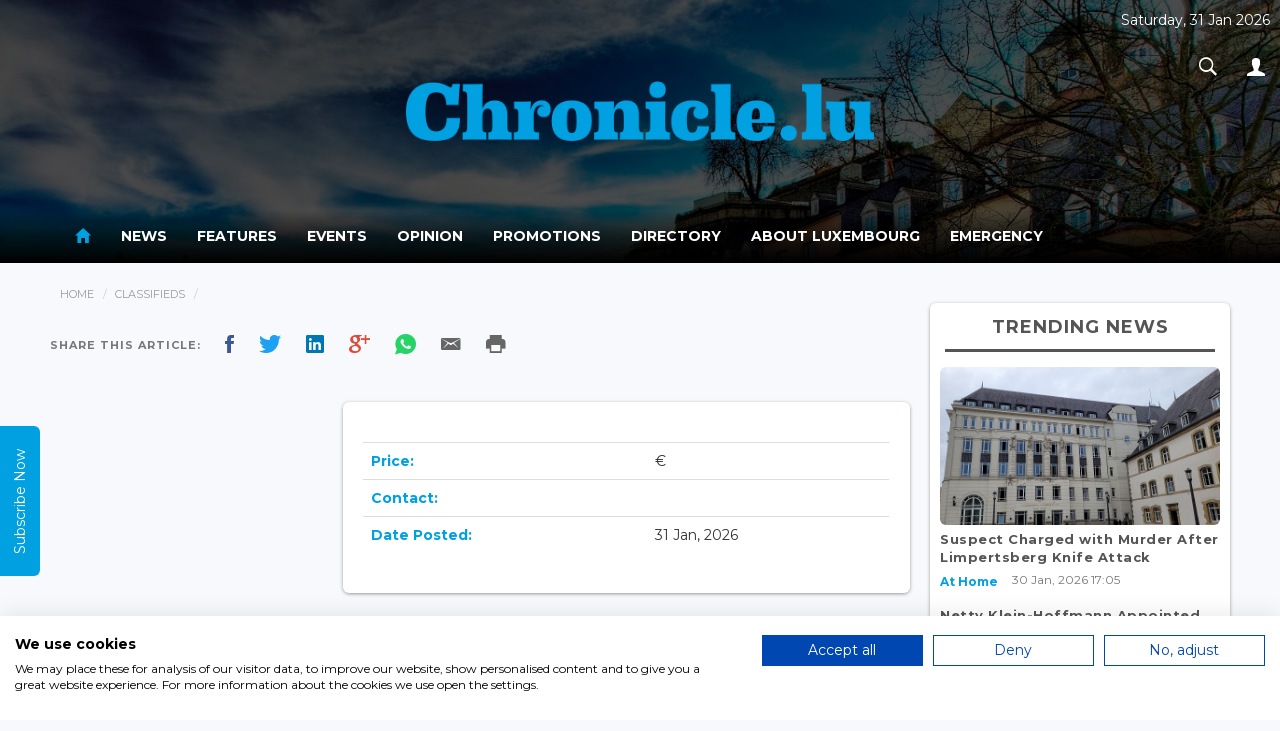

--- FILE ---
content_type: text/html; charset=UTF-8
request_url: https://chronicle.lu/classified/legal-adderall-online-30mg-tab-overnight-delivery
body_size: 9739
content:
<!DOCTYPE html>
<html>
<head>
    <meta http-equiv="Content-Type" content="text/html; charset=EUC-JP">
    <meta http-equiv="X-UA-Compatible" content="IE=edge">
    <meta name="viewport" content="width=device-width, initial-scale=1">
    
             <title>Chronicle.lu</title>
         <meta property="og:title" content="Chronicle.lu" />
        <meta property="og:description" content="Chronicle.lu" />
        <meta property="og:image" content="https://www.chronicle.lu/images/chronicle_logo.png" />
    
    <meta property="og:locale" content="en_GB" />
    <meta property="og:site_name" content="Chronicle.lu" />
    <meta property="og:type" content="website" />
    <meta property="og:url" content="http://www.chronicle.lu/" />
    <meta property="fb:app_id" content="1796654793693114" />

    <!-- Bootstrap CSS -->
    <link rel="stylesheet" href="/css/bootstrap.min.css" />
    <link rel="stylesheet" href="/css/ionicons.min.css?v=1.0.2" />
    <link rel="stylesheet" href="/css/main.css" />

    <link href="https://fonts.googleapis.com/css?family=Montserrat:400,700" rel="stylesheet">
	<!-- Google tag (gtag.js) --> 
	<script async src="https://www.googletagmanager.com/gtag/js?id=G-Q1X1GVTYN6"></script>
    <script> window.dataLayer = window.dataLayer || []; function gtag(){dataLayer.push(arguments);} gtag('js', new Date()); gtag('config', 'G-Q1X1GVTYN6'); </script>
	<script src="https://consent.cookiefirst.com/sites/chronicle.lu-0c524b35-bbdf-4a3f-aed0-92bac4e312aa/consent.js"></script>
    <!--[if lt IE 9]>
    <script src="https://oss.maxcdn.com/libs/html5shiv/3.7.2/html5shiv.min.js"></script>
    <script src="https://oss.maxcdn.com/libs/respond.js/1.4.2/respond.min.js"></script>

    <![endif]-->
    <style type="text/css">
        #connections{
            position: absolute;
            top: 0;
            left: 0;
            width: 100%;
            /*height: 100%;*/
        }

        .navbar-inverse .navbar-nav > li > a {
            color:#fff;
        }

        p:blank {
            display: none;
        }

        .navbar-inverse .navbar-nav > .active > a, .navbar-inverse .navbar-nav > .active > a:hover, .navbar-inverse .navbar-nav > .active > a:focus {
            color: #00A0E1;background-color:transparent;
        }

        header{
            position: relative;
            text-align: center;
            background-size: cover;
            transition: 0.6s ease all;
        }

        .top-date{
            position: absolute;
            top: 10px;
            right: 10px;
            color: #FFF;
            display: inline-block;
            text-align: center;
        }

        a.pic-info{
            position: absolute;
            top: 10px;
            right: 10px;
            color: #FFF;
            font-size: 20px;
            display: inline-block;
            width: 30px;
            height: 30px;
            text-align: center;
            border-radius: 50%;
            background: rgba(255,255,255,0.2);
            text-shadow: 0px 1px 1px rgba(0,0,0,0.5);
            text-decoration: none;
            transition: 0.3s ease all;
            font-weight: 600;
            padding: 1px 0
        }
        a.pic-info:hover{
            background: #3498db;
        }

        .navbar-nav li a:hover{
            color:#3498db!important;
        }

        header .logo-wrap{
            padding: 50vh 0;
        }

        .imgFix{
            width: 100%;
            height: auto;
            background-position: center top;
            background-repeat: no-repeat;
            background-size: cover;
        }

        .carousel{
            width: 600px !important;
            height: auto;
            margin: auto !important;
        }

        .carousel-inner{
            width: 600px !important;
            height: auto;
            margin: auto !important;
        }
    </style>
    <!-- javascripts -->
    <script src="https://ajax.aspnetcdn.com/ajax/jQuery/jquery-3.1.1.min.js"></script>
    <link rel="stylesheet" href="/js/plugins/responsiveslides.css" />
    <script src="/js/plugins/responsiveslides.min.js"></script>
    <script type="text/javascript">
        document.cookie = "wow";
        var now = new Date();
        var time = now.getTime();
        time += 3600 * 1000;
        now.setTime(time);
        document.cookie = 'wow'+ '; expires=' + now.toUTCString() + '; path=/';
    </script>
    <script src="https://www.google.com/recaptcha/api.js" async defer></script>
</head>
<body>

<div id="wrapper">

    <header id="header" style="background-image:url(/upload-images/header/5969e4ff83a60.jpg);width:100%;;background-attachment:fixed">
        <div style="background-color:rgba(0,0,0,0.7);width:100%;height:inherit;">

            <div class="header-top">
                <div class="container">
                    <div  class="logo-wrap" style="width:100%;text-align:center;">
                        <a href="/">
                            <img src="/images/chronicle_logo.png" alt="Chronicle.lu" style="width:41%" />
                        </a>
                    </div>
                    <div class="top-date">
                        <p>Saturday, 31 Jan 2026</p>
                        <ul class="nav navbar-nav navbar-right">
                            <li class="dropdown search-dropdown">
                                <a href="#" class="dropdown-toggle" data-toggle="dropdown"><i class="ion-ios-search-strong"></i></a>
                                <div class="dropdown-menu">
                                    <div class="input-group">
                                        <input type="text" class="form-control" id="searchterm" placeholder="Search...">
                                        <span class="input-group-btn">
							        <button class="btn btn-default" type="button" id="searchtermbutton"><i class="ion-ios-search-strong"></i></button>
							      </span>
                                    </div><!-- /input-group -->
                                </div>
                            </li>
                            <li class="dropdown">
                                <a href="#" class="dropdown-toggle" data-toggle="dropdown"><i class="ion-person"></i></a>
                                                                <ul class="dropdown-menu">

                                    
                                                                            <li><a href="/login">Sign In</a></li>
                                        <li><a href="/register">Register</a></li>
                                    
                                </ul>
                            </li>
                        </ul>
                    </div>
                </div>
            </div>

            <div class="main-nav-wrap"><nav class="navbar navbar-inverse" role="navigation" style="background: linear-gradient(rgba(0,0,0,0.01),rgba(0,0,0,0.6),rgba(0,0,0,1));color:#fff;border:none;">
        <div class="container">
            <div class="navbar-header">
                <button type="button" class="navbar-toggle" data-toggle="collapse" data-target=".main-nav">
                    <span class="sr-only">Toggle navigation</span>
                    <span class="icon-bar"></span>
                    <span class="icon-bar"></span>
                    <span class="icon-bar"></span>
                </button>
            </div>
            <div class="collapse navbar-collapse main-nav">


                <ul class="nav navbar-nav">
                    <li  class="active"  ><a href="/"><i class="ion-android-home" style="font-size: 20px;"></i></a></li>
                                                                        <li  class="dropdown " >
                                <a href="/news">News</a>
                                <style>
    .navbar-nav > li.dropdown:hover .dropdown-menu {  display: block;  }
    .childmenu{display: inline-block !important; width: 49%; vertical-align: bottom;}
</style>

<div class="dropdown-menu extended">
    <div class="row">
        <div class="col-md-4">
            <h5 style="border-bottom: 2px solid #DDD; margin-bottom: 10px; padding: 0 0 10px 0px;margin-left: 10px;color: #000;">News</h5>
            <div class="clearfix">
                <ul class="menu">
                                            <li class="childmenu" ><a href="/category/international/page">International</a></li>
                                            <li class="childmenu" ><a href="/category/luxembourg/page">Luxembourg</a></li>
                                            <li class="childmenu" ><a href="/category/living-in-luxembourg/page">Living in Luxembourg</a></li>
                                            <li class="childmenu" ><a href="/category/business-1/page">Business</a></li>
                                            <li class="childmenu" ><a href="/category/working-in-luxembourg/page">Working in Luxembourg</a></li>
                                            <li class="childmenu" ><a href="/category/culture/page">Culture</a></li>
                                            <li class="childmenu" ><a href="/category/sport/page">Sport</a></li>
                                    </ul>
            </div>
        </div>

        <div class="col-md-8" style="box-sizing: border-box; border-left: 2px solid #EEE; padding-right: 20px;">
            <h5 style="border-bottom: 2px solid #DDD; margin-bottom: 10px; padding-bottom: 10px;color: #000;">News Headlines</h5>
            <div class="headlines-wrap">
                <ul class="headlines">
                                                                        <li>
                                <a href="/category/at-home/59295-suspect-charged-with-murder-after-limpertsberg-knife-attack">
                                    <div class="img-wrap">
                                                                                    <img src='/images/2026/Jan/20260130_cite-judiciaire-JC-600-409.jpg'  />
                                                                            </div>
                                    <div class="desc"><h2>Suspect Charged with Murder After Limpertsberg Knife Attack</h2>
                                        <p>On Thursday 29 January 2026, Luxembourg&#39;s Public Prosecutor&#39;s Office (Parquet) issued a follow-up...</p>
                                    </div>
                                </a>
                            </li>
                                                                                                <li>
                                <a href="/category/charity-volunteering/59294-netty-klein-hoffmann-appointed-president-of-hut-hellef-um-terrain">
                                    <div class="img-wrap">
                                                                                    <img src='/images/2026/Jan/20260130_Netty-Klein-Hoffmann-HUT-600-419.jpg'  />
                                                                            </div>
                                    <div class="desc"><h2>Netty Klein-Hoffmann Appointed President of HUT - Hëllef um Terrain</h2>
                                        <p>On Friday 30 January 2026, HUT - H&euml;llef um Terrain asbl announced the appointment of Netty Klein-Hoffmann...</p>
                                    </div>
                                </a>
                            </li>
                                                                                                <li>
                                <a href="/category/charity-volunteering/59293-dudelange-nye-run-raises-eur855-for-stemm-vun-der-strooss">
                                    <div class="img-wrap">
                                                                                    <img src='/images/2026/Jan/20260130_nye-run-cheque-stemm-vun-der-strooss-600-423.jpg'  />
                                                                            </div>
                                    <div class="desc"><h2>Dudelange NYE Run Raises €855 for Stëmm vun der Strooss</h2>
                                        <p>On Friday 30 January 2026,&nbsp;St&euml;mm vun der Strooss, a Luxembourg-based non-profit organisation...</p>
                                    </div>
                                </a>
                            </li>
                                                            </ul>
            </div>
        </div>
    </div>

</div>                            </li>
                                                                                                <li  ><a href="/features"> Features </a></li>
                                                                                                <li  ><a href="/events"> Events </a></li>
                                                                                                <li  class="dropdown " >
                                <a href="/opinion">Opinion</a>
                                <style>
    .navbar-nav > li.dropdown:hover .dropdown-menu {  display: block;  }
    .childmenu{display: inline-block !important; width: 49%; vertical-align: bottom;}
</style>

<div class="dropdown-menu extended">
    <div class="row">
        <div class="col-md-4">
            <h5 style="border-bottom: 2px solid #DDD; margin-bottom: 10px; padding: 0 0 10px 0px;margin-left: 10px;color: #000;">Opinion</h5>
            <div class="clearfix">
                <ul class="menu">
                                            <li class="childmenu" ><a href="/category/business/page">Business</a></li>
                                            <li class="childmenu" ><a href="/category/cinema/page">Cinema</a></li>
                                            <li class="childmenu" ><a href="/category/dining-out/page">Dining out</a></li>
                                            <li class="childmenu" ><a href="/category/education/page">Education</a></li>
                                            <li class="childmenu" ><a href="/category/finance/page">Finance</a></li>
                                            <li class="childmenu" ><a href="/category/jobs/page">Jobs</a></li>
                                            <li class="childmenu" ><a href="/category/language/page">Language</a></li>
                                            <li class="childmenu" ><a href="/category/legal/page">Legal</a></li>
                                            <li class="childmenu" ><a href="/category/living/page">Living</a></li>
                                            <li class="childmenu" ><a href="/category/luxembourg-1/page">Luxembourg</a></li>
                                            <li class="childmenu" ><a href="/category/motoring/page">Motoring</a></li>
                                            <li class="childmenu" ><a href="/category/real-estate/page">Real Estate</a></li>
                                            <li class="childmenu" ><a href="/category/shopping/page">Shopping</a></li>
                                            <li class="childmenu" ><a href="/category/social-economics/page">Social Economics</a></li>
                                            <li class="childmenu" ><a href="/category/sport-1/page">Sport</a></li>
                                            <li class="childmenu" ><a href="/category/telecom/page">Telecom</a></li>
                                            <li class="childmenu" ><a href="/category/travel/page">Travel</a></li>
                                            <li class="childmenu" ><a href="/category/wellness-1/page">Wellness</a></li>
                                            <li class="childmenu" ><a href="/category/technology/page">Technology</a></li>
                                    </ul>
            </div>
        </div>

        <div class="col-md-8" style="box-sizing: border-box; border-left: 2px solid #EEE; padding-right: 20px;">
            <h5 style="border-bottom: 2px solid #DDD; margin-bottom: 10px; padding-bottom: 10px;color: #000;">Opinion Headlines</h5>
            <div class="headlines-wrap">
                <ul class="headlines">
                                            <li><a href="/opinion/23137-rise-of-the-working-poor-in-luxembourg">
                                <div class="img-wrap">
                                                                            <img src="/images/2026/Jan/20260124_in-work-risk-of-poverty-rate-2024-eurostat-600-346.jpg" alt="Rise of the Working Poor in Luxembourg"/>
                                                                    </div>
                                <div class="desc"><h2>Rise of the Working Poor in Luxembourg</h2>
                                    <p>...</p>
                                </div>
                            </a></li>
                                            <li><a href="/opinion/23136-dry-january-forces-a-conversation-on-alcohol-in-luxembourg">
                                <div class="img-wrap">
                                                                            <img src="/images/2026/Jan/20260117_alcohol-getty-images-600-426.jpg" alt="Dry January Forces a Conversation on Alcohol in Luxembourg"/>
                                                                    </div>
                                <div class="desc"><h2>Dry January Forces a Conversation on Alcohol in Luxembourg</h2>
                                    <p>...</p>
                                </div>
                            </a></li>
                                            <li><a href="/opinion/23135-rule-of-law-under-pressure-as-us-actions-reshape-global-order">
                                <div class="img-wrap">
                                                                            <img src="/images/2026/Jan/20260110_gavel-USA-Pixabay-600-400.jpg" alt="Rule of Law Under Pressure as US Actions Reshape Global Order"/>
                                                                    </div>
                                <div class="desc"><h2>Rule of Law Under Pressure as US Actions Reshape Global Order</h2>
                                    <p>...</p>
                                </div>
                            </a></li>
                                    </ul>
            </div>
        </div>
    </div>
</div>                            </li>
                                                                                                <li  ><a href="/promotions"> Promotions </a></li>
                                                                                                <li  ><a href="/directory"> Directory </a></li>
                                                                                        <li><a href="/pages/about-luxembourg">About Luxembourg</a></li>
                                            <li><a href="/pages/emergency">Emergency</a></li>
                                    </ul>
            </div><!-- /.navbar-collapse -->
        </div>
    </nav></div>
        </div>
    </header>


    <script src="/js/bootstrap.min.js"></script>
    <script src="/js/main.js"></script>
    <script src="/js/plugins.js"></script>
    <script src="/js/jquery.appear.js"></script>
    <script type='text/javascript'>
        $(function() {
            $(document.body).on('appear', '.card', function(e, $affected) {
                $(this).addClass("appeared");
            });
            $('.card').appear({force_process: true});
        });
    </script>

    <script>
        /*
         * code credit for constellation background: http://codepen.io/acauamontiel/pen/mJdnw
         * requestAnimationFrame pollyfill
         */
        if (!window.requestAnimationFrame) {
            window.requestAnimationFrame = (window.webkitRequestAnimationFrame || window.mozRequestAnimationFrame || window.msRequestAnimationFrame || window.oRequestAnimationFrame || function(callback) {
                return window.setTimeout(callback, 1000 / 60);
            });
        }

        /*!
         * Mantis.js / jQuery / Zepto.js plugin for Constellation
         * @version 1.2.2
         * @author Acauã Montiel <contato@acauamontiel.com.br>
         * @license http://acaua.mit-license.org/
         */
        (function($, window) {
            /**
             * Makes a nice constellation on canvas
             * @constructor Constellation
             */
            function Constellation(canvas, options) {
                var $canvas = $("#connections"),
                    context = canvas.getContext('2d'),
                    defaults = {
                        star: {
                            color: 'rgba(255, 255, 255, .5)',
                            width: 1
                        },
                        line: {
                            color: 'rgba(255, 255, 255, .5)',
                            width: 0.2
                        },
                        position: {
                            x: 0, // This value will be overwritten at startup
                            y: 0 // This value will be overwritten at startup
                        },
                        width: window.innerWidth,
                        height: window.innerHeight,
                        velocity: 0.4,
                        length: 90,
                        distance: 150,
                        radius: 180,
                        stars: []
                    },
                    config = $.extend(true, {}, defaults, options);

                function Star() {
                    this.x = Math.random() * canvas.width;
                    this.y = Math.random() * canvas.height;

                    this.vx = (config.velocity - (Math.random() * 0.5));
                    this.vy = (config.velocity - (Math.random() * 0.5));

                    this.radius = Math.random() * config.star.width;
                }

                Star.prototype = {
                    create: function() {
                        context.beginPath();
                        context.arc(this.x, this.y, this.radius, 0, Math.PI * 2, false);
                        context.fill();
                    },

                    animate: function() {
                        var i;
                        for (i = 0; i < config.length; i++) {

                            var star = config.stars[i];

                            if (star.y < 0 || star.y > canvas.height) {
                                star.vx = star.vx;
                                star.vy = -star.vy;
                            } else if (star.x < 0 || star.x > canvas.width) {
                                star.vx = -star.vx;
                                star.vy = star.vy;
                            }

                            star.x += star.vx;
                            star.y += star.vy;
                        }
                    },

                    line: function() {
                        var length = config.length,iStar,jStar,i,j;

                        for (i = 0; i < length; i++) {
                            for (j = 0; j < length; j++) {
                                iStar = config.stars[i];
                                jStar = config.stars[j];

                                if (
                                    (iStar.x - jStar.x) < config.distance &&
                                    (iStar.y - jStar.y) < config.distance &&
                                    (iStar.x - jStar.x) > -config.distance &&
                                    (iStar.y - jStar.y) > -config.distance
                                ) {
                                    if (
                                        (iStar.x - config.position.x) < config.radius &&
                                        (iStar.y - config.position.y) < config.radius &&
                                        (iStar.x - config.position.x) > -config.radius &&
                                        (iStar.y - config.position.y) > -config.radius
                                    ) {
                                        context.beginPath();
                                        context.moveTo(iStar.x, iStar.y);
                                        context.lineTo(jStar.x, jStar.y);
                                        context.stroke();
                                        context.closePath();
                                    }
                                }
                            }
                        }
                    }
                };

                this.createStars = function() {
                    var length = config.length, star, i;

                    context.clearRect(0, 0, canvas.width, canvas.height);

                    for (i = 0; i < length; i++) {
                        config.stars.push(new Star());
                        star = config.stars[i];
                        star.create();
                    }

                    star.line();
                    star.animate();
                };

                this.setCanvas = function() {
                    canvas.width = config.width;
                    canvas.height = config.height;
                };

                this.setContext = function() {
                    context.fillStyle = config.star.color;
                    context.strokeStyle = config.line.color;
                    context.lineWidth = config.line.width;
                };

                this.setInitialPosition = function() {
                    if (!options || !options.hasOwnProperty('position')) {
                        config.position = {
                            x: canvas.width * 0.5,
                            y: canvas.height * 0.5
                        };
                    }
                };

                this.loop = function(callback) {
                    callback();

                    window.requestAnimationFrame(function() {
                        this.loop(callback);
                    }.bind(this));
                };

                this.bind = function() {
                    $canvas.on('mousemove', function(e) {
                        config.position.x = e.pageX - $canvas.offset().left;
                        config.position.y = e.pageY - $canvas.offset().top;
                    });
                };

                this.init = function() {
                    this.setCanvas();
                    this.setContext();
                    this.setInitialPosition();
                    this.loop(this.createStars);
                    this.bind();
                };
            }

            $.fn.constellation = function(options) {
                return this.each(function() {
                    var c = new Constellation(this, options);
                    c.init();
                });
            };
        })($, window);


        // Init plugin
        $('canvas').constellation({
            star: {
                color: 'rgba(255, 255, 255, 1)',
                width: 2
            },
            line: {
                color: 'rgba(255, 255, 255, .5)',
                width: 0.3
            }
        });
    </script>

    <script type="text/javascript">
        $(function(){
            setTimeout(function() {
                //$('header').css({'background-position':'center bottom'});
                $(".logo-wrap").animate({
                    "padding":"35px 0"
                },1500);
            }, 2000);
        });

    </script>

    <!--rateYo-->
    <link rel="stylesheet" href="https://cdnjs.cloudflare.com/ajax/libs/rateYo/2.3.2/jquery.rateyo.min.css">
    <!-- Latest compiled and minified JavaScript -->
    <script src="https://cdnjs.cloudflare.com/ajax/libs/rateYo/2.3.2/jquery.rateyo.min.js"></script>


    <div class="content" role="content">
        <div class="container">
            <div class="clearfix">
                <div class="main">
                    <ol class="breadcrumb">
                        <li><a href="/">Home</a></li>
                        <li><a href="/classifieds">Classifieds</a></li>
                        <li class="#"><a></a></li>
                    </ol>

                    <div class="widget affix-ad ad" id="stickyRhsAd">
    </div>
                    <div class="article-wrap">
                        <article class="article">
                            <div class="article-header">
                                <h1></h1>
                            </div>
                            <!-- <div class="article-meta"><p class="text-muted small"><span>Saturday 25 February 2017, 10:00</span></p> -->
                            <div class="social-share social-apps">
    <span>Share This Article: </span>
    <span class="facebook"><a style="cursor: pointer;" class="fbsharelink" target="_blank" data-shareurl="https://chronicle.lu/classified/legal-adderall-online-30mg-tab-overnight-delivery"><i class="ion-social-facebook"></i></a></span>
    <span class="twitter"><a target="_blank" href="https://twitter.com/share?url=https://chronicle.lu/classified/legal-adderall-online-30mg-tab-overnight-delivery&text=++Chronicle+News+&hashtags=chronicle&via=chronicle"><i class="ion-social-twitter"></i></a></span>
    <span class="linkedin"><a href="http://www.linkedin.com/shareArticle?mini=true&amp;url=https://chronicle.lu/classified/legal-adderall-online-30mg-tab-overnight-delivery" target="_blank"><i class="ion-social-linkedin"></i></a></span>
    <span class="googleplus"> <a style="cursor: pointer;" target="_blank" href="https://plus.google.com/share?url=https://chronicle.lu/classified/legal-adderall-online-30mg-tab-overnight-delivery"><i class="ion-social-googleplus"></i></a></span>
    <span class="whatsapp"><a style="cursor: pointer;" href="whatsapp://send?text=https://chronicle.lu/classified/legal-adderall-online-30mg-tab-overnight-delivery" data-action="share/whatsapp/share"><i class="ion-social-whatsapp"></i></a></span>
    <span class="email"><a style="cursor: pointer;" target="_blank" href="mailto:?Subject=Chronicle&Body=%20https://chronicle.lu/classified/legal-adderall-online-30mg-tab-overnight-delivery"><i style="color: #666" class="ion-email"></i></a></span>
    <span class="print"><a style="cursor: pointer;" onclick="window.print();"><i style="color: #666" class="ion-android-print"></i></a></span>
    <script>
        $('.fbsharelink').click( function()
        {
            var shareurl = $(this).data('shareurl');
            window.open('https://www.facebook.com/sharer/sharer.php?u='+escape(shareurl)+'&t='+document.title, '',
                    'menubar=no,toolbar=no,resizable=yes,scrollbars=yes,height=300,width=600');
            return false;
        });
    </script>
</div>                            <br/>
                            <div class="article-body">
                                <div class="row">
                                    <div class="col-md-4 col-sm-4">
                                        
                                                                            </div>
                                    <div class="col-md-8 col-sm-8">
                                        <p></p>
                                        <div class="white-background">
                                            <table class="table table-striped">
                                                <tr><td><strong class="text-blue">Price: </strong></td>
                                                    <td>€ </td></tr>
                                                <tr><td><strong class="text-blue">Contact: </strong></td>
                                                    <td>
                                                        <p></p>
                                                        <p></p>
                                                        <p></p>
                                                        <p> </p>
                                                    </td></tr>
                                                <tr><td><strong class="text-blue">Date Posted: </strong></td>
                                                    <td>31 Jan, 2026</td></tr>
                                            </table>
                                        </div>
                                    </div>
                                </div>
                            </div>
                        </article>
                    </div><!-- article-wrap -->
                    <br/>
                </div><!-- main -->
                <div class="sidebar right">

    <div class="widget affix-ad ad" id="stickyRhsAd">
    </div>    
<div class="widget trending-news">
    <h4 class="widget-title">Trending News</h4>
    <ul class="list">

        <li class="featured">
            <a href="/category/at-home/59295-suspect-charged-with-murder-after-limpertsberg-knife-attack">
                                    <img class='imgFix' src='/images/scale/16x9.png' style="background-image: url(/images/2026/Jan/20260130_cite-judiciaire-JC-600-409.jpg)"  />
                                <p>Suspect Charged with Murder After Limpertsberg Knife Attack</p>
            </a>
            <div class="item-meta">
                <span class="category-title">
                    <a href="/category/at-home/page" title="At Home">At Home</a>
                </span>
                <span class="timestamp">30 Jan, 2026 17:05</span>
            </div>
            </a>
        </li>


                    <li>
                            <a href="/category/charity-volunteering/59294-netty-klein-hoffmann-appointed-president-of-hut-hellef-um-terrain">
                    <p>Netty Klein-Hoffmann Appointed President of HUT - Hëllef um Terrain</p>
                </a>
                                <div class="item-meta">
            <span class="category-title">
                <a href="/category/charity-volunteering/page" title="charity-volunteering">Charity / Volunteering</a>
            </span>
                    <span class="timestamp">30 Jan, 2026 17:29</span>
                </div>
            </li>
                    <li>
                            <a href="/category/charity-volunteering/59293-dudelange-nye-run-raises-eur855-for-stemm-vun-der-strooss">
                    <p>Dudelange NYE Run Raises €855 for Stëmm vun der Strooss</p>
                </a>
                                <div class="item-meta">
            <span class="category-title">
                <a href="/category/charity-volunteering/page" title="charity-volunteering">Charity / Volunteering</a>
            </span>
                    <span class="timestamp">30 Jan, 2026 16:24</span>
                </div>
            </li>
                    <li>
                            <a href="/category/innovation/59292-5-companies-selected-for-1st-cohort-of-fit-4-scale">
                    <p>5 Companies Selected for 1st Cohort of Fit 4 Scale</p>
                </a>
                                <div class="item-meta">
            <span class="category-title">
                <a href="/category/innovation/page" title="innovation">Innovation</a>
            </span>
                    <span class="timestamp">30 Jan, 2026 16:20</span>
                </div>
            </li>
                    <li>
                            <a href="/category/folk-trad/59291-comhaltas-announces-irish-traditional-music-sessions">
                    <p>Comhaltas Announces Irish Traditional Music Sessions</p>
                </a>
                                <div class="item-meta">
            <span class="category-title">
                <a href="/category/folk-trad/page" title="folk-trad">Folk &amp; Trad</a>
            </span>
                    <span class="timestamp">30 Jan, 2026 15:38</span>
                </div>
            </li>
        
    </ul>
</div>

            <div class="weather widget">
    <div class="clearfix">
        <a href="https://www.accuweather.com/en/lu/luxembourg/228714/weather-forecast/228714" class="aw-widget-legal">
            <!--By accessing and/or using this code snippet, you agree to AccuWeather’s terms and conditions (in English) which can be found at https://www.accuweather.com/en/free-weather-widgets/terms and AccuWeather’s Privacy Statement (in English) which can be found at https://www.accuweather.com/en/privacy.-->
        </a>
        <div id="awcc1499766961805" class="aw-widget-current"  data-locationkey="228714" data-unit="c" data-language="en-us" data-useip="false" data-uid="awcc1499766961805"></div><script type="text/javascript" src="https://oap.accuweather.com/launch.js"></script>

    </div>
    <div class="clearfix">&nbsp;</div>
</div>

<div class="clearfix">&nbsp;</div>
<div class="clearfix">&nbsp;</div>
        <div class="widget subscribe" style="margin-top: 35px;">
        <h4>Keep Up-to-date<br/>with Chronicle.lu</h4>
        <div class="input-group">
            <div class="row">
                <div class="col-xs-12"><input type="text" class="form-control" placeholder="Name" style="margin-bottom: 10px"  id="newsletter_name_sidebar"/></div>
                <div class="col-xs-9"><input type="text" class="form-control" placeholder="Email" id="newsletter_email_sidebar"/></div>
                <div class="col-xs-3"><button class="btn btn-success" type="submit" id="submit_newsletter_sidebar" style="display: block; width: 100%"><i class="ion-android-send"></i></button></div>
            </div>

        </div><!-- /input-group -->
    </div>    <div class="widget affix-ad ad" id="stickyRhsAd">
    </div>    <div class="widget affix-ad ad" id="stickyRhsAd">
    </div>

<!-- <div class="widget classifieds">
    <h4 class="widget-title">Classifieds</h4>

    <ul class="list simple side-img">
            </ul>

    <div class="text-center"><a href="/classifieds" class="all-list"><strong>All Classified Listings</strong></a></div>
</div> -->
    
            <div class="widget partners">
        <h4 class="widget-title">Partners</h4>
        <div class="clearfix">
            <div class="col-md-12">
                <h5 class="text-center color-primary bold" style="white-space: nowrap">G-MEDIA sarl Events</h5><hr/>
                <ul class="grid two">
                                    </ul>
            </div>
            <div class="col-md-12">
                <h5 class="text-center color-primary bold">Chronicle.lu is Media Partner for:</h5><hr/>
                <ul class="grid two square-img">
                                            <li>
                            <a href="https://festivalevents.lu/filmfestival/about" target="_blank" title="BIFFL">
                                <img  src='/upload-images/sponsors/68e5034ccb0e9.jpg' title="BIFFL"  />
                            </a>
                        </li>
                                            <li>
                            <a href="https://ukrainians.lu/" target="_blank" title="LUkraine">
                                <img  src='/upload-images/sponsors/62bf579c8e120.jpg' title="LUkraine"  />
                            </a>
                        </li>
                                            <li>
                            <a href="http://www.amcham.lu" target="_blank" title="AMCHAM">
                                <img  src='/upload-images/sponsors/5c7d74370c432.jpg' title="AMCHAM"  />
                            </a>
                        </li>
                                            <li>
                            <a href="https://www.lucc.lu/" target="_blank" title="LUCC">
                                <img  src='/upload-images/sponsors/67811f804f5b4.jpg' title="LUCC"  />
                            </a>
                        </li>
                                            <li>
                            <a href="http://www.lu-cix.lu/" target="_blank" title="LU CIX">
                                <img  src='/upload-images/sponsors/596cb169703dc.png' title="LU CIX"  />
                            </a>
                        </li>
                                            <li>
                            <a href="http://www.china-lux.lu/" target="_blank" title="Chinalux">
                                <img  src='/upload-images/sponsors/596ef16ca6111.jpg' title="Chinalux"  />
                            </a>
                        </li>
                                    </ul>
            </div>
        </div>
</div>    
    <div class="widget affix-ad ad" id="stickyRhsAd">    
    </div>
</div><!--.sidebar-->            </div>
        </div><!-- container -->
    </div><!-- content -->

<footer id="footer">
    <div class="container">
        <div class="row">
            <div class="col-md-6 col-sm-6 col-xs">
                <a href="#" class="footer-logo"><img src="/images/chronicle_logo.png" alt="Chronicle.lu" /></a>
                <div class="footer-nav">
                    <div>
                                                    <span><a href="/pages/rules-etiquette">Rules &amp; Etiquette</a></span>
                                                    <span><a href="/pages/disclaimer">Disclaimer</a></span>
                                                    <span><a href="/pages/privacy-notice">Privacy Policy</a></span>
                                            </div>
                    <div>
                                                    <span><a href="/pages/jobs">Jobs</a></span>
                                                    <span><a href="/pages/contact-form">Contact Us</a></span>
                                                    <span><a href="/pages/about-us">About Us</a></span>
                                            </div>
                </div>
                <div class="social-apps">
                    <span class="facebook"><a href="https://www.facebook.com/Chroniclelu"><i class="ion-social-facebook"></i></a></span>
                    <span class="twitter"><a href="https://twitter.com/chronicle_lu"><i class="ion-social-twitter"></i></a></span>
                    <span class="linkedin"><a href="https://www.linkedin.com/groups/3320143/profile"><i class="ion-social-linkedin"></i></a></span>
                    <span class="youtube"><a href="https://www.youtube.com/user/TheChronicle123"><i class="ion-social-youtube"></i></a></span>
                                        <span>&nbsp;</span>
                    <span>&nbsp;</span>
                    <span>GET MOBILE APPS:</span>
                    <span class="android"><a href="#"><i class="ion-social-android"></i></a></span>
                    <span class="apple"><a href="#"><i class="ion-social-apple"></i></a></span>
                </div>
            </div>
            <div class="col-md-2 col-sm-2 col-xs">&nbsp;</div>
            <div class="col-md-4 col-sm-4 col-xs footer-subscribe">
                <div class="clearfix">
                    <strong class="caps pull-left">Subscribe Today<br/>For Our</strong>
                </div>
                <div class="input-group">
                    <input type="text" class="form-control" placeholder="Email" id="newsletter_email_footer">
                    <span class="input-group-btn">
                    <button class="btn btn-primary" type="button" id="submit_newsletter_footer"><i class="ion-plus"></i></button>
                  </span>
                </div><!-- /input-group -->
                <div class="clearfix text-right">
                    <strong class="caps pull-right">Daily<br/><small style="text-transform: lowercase;">e</small>Newsletter</strong>
                </div>
            </div>
        </div>
        <div class="row"><hr style="border-color: #333" />
            <div class="col-md-12 text-center"><small class="text-muted">&copy; 2017. Chronicle.lu. All Rights Reserved.</small></div>
        </div>
    </div>
</footer>
</div><!-- #wrapper -->

<a class="float-subscribe" href="/register"><p>Subscribe Now</p></a>

<script src="/js/plugins/moment.min.js"></script>
<script src="/js/plugins/fullcalendar.min.js"></script>
<link rel="stylesheet" href="/js/plugins/fullcalendar.min.css"/>
<script src="/js/jquery.twbsPagination.js"></script>
<script src="/js/image-scale.min.js"></script>
<!-- <script src="Hello World"></script> -->
<script type="text/javascript">
    $(function() {
        $(".rslides").responsiveSlides({
            nav: true,
            prevText: "",
            nextText: "",
            navContainer: '.controls-wrap'
        });
    });
</script>

<script type="text/javascript">

    var _gaq = _gaq || [];
    _gaq.push(['_setAccount', 'UA-31143457-1']);
    _gaq.push(['_trackPageview']);

    (function() {
        var ga = document.createElement('script'); ga.type = 'text/javascript'; ga.async = true;
        ga.src = ('https:' == document.location.protocol ? 'https://ssl' : 'http://www') + '.google-analytics.com/ga.js';
        var s = document.getElementsByTagName('script')[0]; s.parentNode.insertBefore(ga, s);
    })();

</script>

<div id="fb-root"></div>

<script>
    (function(d, s, id) {
        var js, fjs = d.getElementsByTagName(s)[0];
        if (d.getElementById(id)) return;
        js = d.createElement(s); js.id = id;
        js.src = "//connect.facebook.net/en_US/sdk.js#xfbml=1&version=v2.8&appId=897220456969146";
        fjs.parentNode.insertBefore(js, fjs);
    }(document, 'script', 'facebook-jssdk'));

    $(function() {
        var baseurl = "http://"+window.location.hostname +"/";
        console.log(baseurl);


        $('#searchtermbutton').click(function(event) {
            event.preventDefault();
            var searchterm = $("#searchterm").val();
            window.location.href = baseurl+'search/'+searchterm;
            return false;
        });


        $('#submit_newsletter_footer').click(function(event) {
            event.preventDefault();
            var email = $("#newsletter_email_footer").val();
            window.location.href = baseurl+'register?email='+email;
            return false;
        });


        $('#submit_newsletter_sidebar').click(function(event) {
            event.preventDefault();
            var name = $("#newsletter_name_sidebar").val();
            var email = $("#newsletter_email_sidebar").val();
            window.location.href = baseurl+'register?email='+email+'&name='+name;
            return false;
        });


        $('#opinion_users').on('change', function() {
            var $this                   =   $(this);
            var user_id                 =   $this.val();
            var opinion_user_url        =   $this.data('opinion_user_url')+user_id;
            console.log(opinion_user_url);
            window.location.href =  opinion_user_url;
        });

        $(".ads-click").on('click', function () {

            var id = $(this).data('id');

            $.ajax({
                url : '/ads-clicks/'+id,
                type : 'get',
                dataType: "json",
                success : function( response ) {

                }
            });
        });

        $.ajax({
            url : '/ads-impressions',
            type : 'get',
            dataType: "json",
            success : function( response ) {

            }
        });

    });

</script>
</body>
</html>